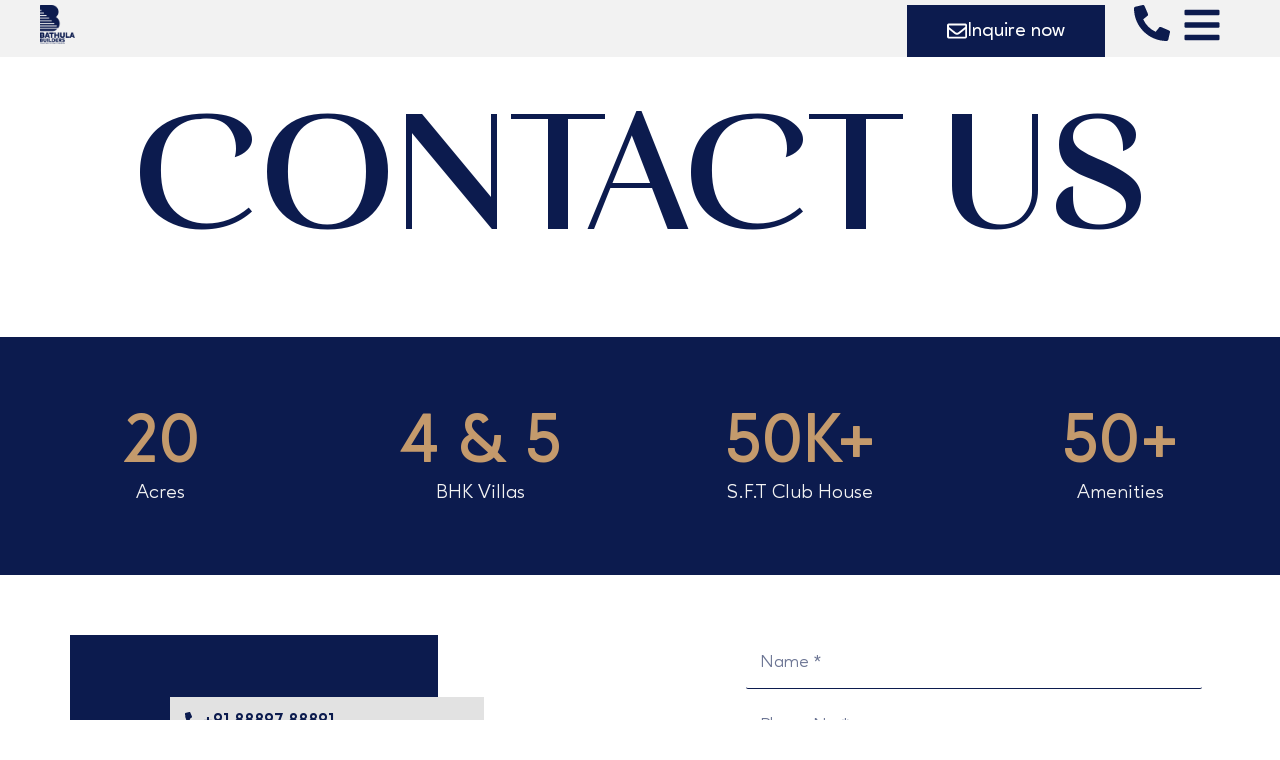

--- FILE ---
content_type: text/css
request_url: https://bathulabuilders.com/wp-content/uploads/elementor/css/post-5.css?ver=1765224070
body_size: 167
content:
.elementor-kit-5{--e-global-color-primary:#0C1B4E;--e-global-color-secondary:#F2F2F2;--e-global-color-text:#434343;--e-global-color-accent:#C49A6C;--e-global-color-f3c4d43:#000000;--e-global-color-db3ff56:#FFFFFF;--e-global-color-6b2ed24:#F2F2F2;--e-global-color-de46587:#FBFBFB;--e-global-color-6044ef2:#F6F0E9;--e-global-typography-primary-font-family:"Calma";--e-global-typography-primary-font-weight:600;--e-global-typography-secondary-font-family:"Ageo";--e-global-typography-secondary-font-weight:400;--e-global-typography-text-font-family:"Ageo";--e-global-typography-text-font-weight:400;--e-global-typography-accent-font-family:"Ageo";--e-global-typography-accent-font-weight:500;}.elementor-kit-5 e-page-transition{background-color:#FFBC7D;}.elementor-kit-5 h1{text-transform:uppercase;}.elementor-kit-5 h2{text-transform:uppercase;}.elementor-kit-5 h3{text-transform:uppercase;}.elementor-kit-5 h4{text-transform:uppercase;}.elementor-kit-5 h5{text-transform:uppercase;}.elementor-kit-5 h6{text-transform:uppercase;}.elementor-section.elementor-section-boxed > .elementor-container{max-width:1140px;}.e-con{--container-max-width:1140px;}.elementor-widget:not(:last-child){margin-block-end:20px;}.elementor-element{--widgets-spacing:20px 20px;--widgets-spacing-row:20px;--widgets-spacing-column:20px;}{}h1.entry-title{display:var(--page-title-display);}@media(max-width:1024px){.elementor-section.elementor-section-boxed > .elementor-container{max-width:1024px;}.e-con{--container-max-width:1024px;}}@media(max-width:767px){.elementor-section.elementor-section-boxed > .elementor-container{max-width:767px;}.e-con{--container-max-width:767px;}}/* Start Custom Fonts CSS */@font-face {
	font-family: 'Calma';
	font-style: normal;
	font-weight: normal;
	font-display: auto;
	src: url('https://bathulabuilders.com/wp-content/uploads/2022/06/calma-bold.ttf') format('truetype');
}
/* End Custom Fonts CSS */
/* Start Custom Fonts CSS */@font-face {
	font-family: 'Ageo';
	font-style: normal;
	font-weight: bold;
	font-display: auto;
	src: url('https://bathulabuilders.com/wp-content/uploads/2022/06/Ageo-Bold.ttf') format('truetype');
}
@font-face {
	font-family: 'Ageo';
	font-style: normal;
	font-weight: 500;
	font-display: auto;
	src: url('https://bathulabuilders.com/wp-content/uploads/2022/06/Ageo-Medium.ttf') format('truetype');
}
@font-face {
	font-family: 'Ageo';
	font-style: normal;
	font-weight: 400;
	font-display: auto;
	src: url('https://bathulabuilders.com/wp-content/uploads/2022/06/Ageo-Regular.ttf') format('truetype');
}
@font-face {
	font-family: 'Ageo';
	font-style: normal;
	font-weight: 600;
	font-display: auto;
	src: url('https://bathulabuilders.com/wp-content/uploads/2022/06/Ageo-SemiBold.ttf') format('truetype');
}
/* End Custom Fonts CSS */

--- FILE ---
content_type: text/css
request_url: https://bathulabuilders.com/wp-content/uploads/elementor/css/post-1569.css?ver=1765239002
body_size: 1747
content:
.elementor-1569 .elementor-element.elementor-element-e488db3{--display:flex;--flex-direction:column;--container-widget-width:calc( ( 1 - var( --container-widget-flex-grow ) ) * 100% );--container-widget-height:initial;--container-widget-flex-grow:0;--container-widget-align-self:initial;--flex-wrap-mobile:wrap;--justify-content:center;--align-items:center;--padding-top:40px;--padding-bottom:60px;--padding-left:0px;--padding-right:0px;}.elementor-widget-heading .elementor-heading-title{font-family:var( --e-global-typography-primary-font-family ), Sans-serif;font-weight:var( --e-global-typography-primary-font-weight );color:var( --e-global-color-primary );}.elementor-1569 .elementor-element.elementor-element-73ba0fa .elementor-heading-title{font-family:"Calma", Sans-serif;font-size:12rem;font-weight:600;line-height:1em;}.elementor-1569 .elementor-element.elementor-element-d115861{--display:flex;--flex-direction:row;--container-widget-width:initial;--container-widget-height:100%;--container-widget-flex-grow:1;--container-widget-align-self:stretch;--flex-wrap-mobile:wrap;--padding-top:60px;--padding-bottom:60px;--padding-left:0px;--padding-right:0px;}.elementor-1569 .elementor-element.elementor-element-d115861:not(.elementor-motion-effects-element-type-background), .elementor-1569 .elementor-element.elementor-element-d115861 > .elementor-motion-effects-container > .elementor-motion-effects-layer{background-color:var( --e-global-color-primary );}.elementor-1569 .elementor-element.elementor-element-f986b82{--display:flex;--justify-content:center;}.elementor-widget-counter .elementor-counter-number-wrapper{color:var( --e-global-color-primary );font-family:var( --e-global-typography-primary-font-family ), Sans-serif;font-weight:var( --e-global-typography-primary-font-weight );}.elementor-widget-counter .elementor-counter-title{color:var( --e-global-color-secondary );font-family:var( --e-global-typography-secondary-font-family ), Sans-serif;font-weight:var( --e-global-typography-secondary-font-weight );}.elementor-1569 .elementor-element.elementor-element-e0af732 .elementor-counter-number-wrapper{color:var( --e-global-color-accent );font-family:"Ageo", Sans-serif;font-size:70px;font-weight:600;line-height:74px;}.elementor-1569 .elementor-element.elementor-element-e0af732 .elementor-counter-title{font-family:"Ageo", Sans-serif;font-size:20px;font-weight:400;line-height:24px;}.elementor-1569 .elementor-element.elementor-element-ca4887e{--display:flex;}.elementor-1569 .elementor-element.elementor-element-60630d7 .elementor-counter-number-wrapper{color:var( --e-global-color-accent );font-family:"Ageo", Sans-serif;font-size:70px;font-weight:600;line-height:74px;}.elementor-1569 .elementor-element.elementor-element-60630d7 .elementor-counter-title{font-family:"Ageo", Sans-serif;font-size:20px;font-weight:400;line-height:24px;}.elementor-1569 .elementor-element.elementor-element-d85d72c{--display:flex;}.elementor-1569 .elementor-element.elementor-element-a16f78f .elementor-counter-number-wrapper{color:var( --e-global-color-accent );font-family:"Ageo", Sans-serif;font-size:70px;font-weight:600;line-height:74px;}.elementor-1569 .elementor-element.elementor-element-a16f78f .elementor-counter-title{font-family:"Ageo", Sans-serif;font-size:20px;font-weight:400;line-height:24px;}.elementor-1569 .elementor-element.elementor-element-704427e{--display:flex;}.elementor-1569 .elementor-element.elementor-element-bf45060 .elementor-counter-number-wrapper{color:var( --e-global-color-accent );font-family:"Ageo", Sans-serif;font-size:70px;font-weight:600;line-height:74px;}.elementor-1569 .elementor-element.elementor-element-bf45060 .elementor-counter-title{font-family:"Ageo", Sans-serif;font-size:20px;font-weight:400;line-height:24px;}.elementor-1569 .elementor-element.elementor-element-5d41fe8{transition:background 0.3s, border 0.3s, border-radius 0.3s, box-shadow 0.3s;padding:60px 20px 60px 20px;z-index:6;}.elementor-1569 .elementor-element.elementor-element-5d41fe8 > .elementor-background-overlay{transition:background 0.3s, border-radius 0.3s, opacity 0.3s;}.elementor-1569 .elementor-element.elementor-element-d9ec565:not(.elementor-motion-effects-element-type-background) > .elementor-widget-wrap, .elementor-1569 .elementor-element.elementor-element-d9ec565 > .elementor-widget-wrap > .elementor-motion-effects-container > .elementor-motion-effects-layer{background-color:var( --e-global-color-primary );}.elementor-bc-flex-widget .elementor-1569 .elementor-element.elementor-element-d9ec565.elementor-column .elementor-widget-wrap{align-items:center;}.elementor-1569 .elementor-element.elementor-element-d9ec565.elementor-column.elementor-element[data-element_type="column"] > .elementor-widget-wrap.elementor-element-populated{align-content:center;align-items:center;}.elementor-1569 .elementor-element.elementor-element-d9ec565 > .elementor-element-populated{transition:background 0.3s, border 0.3s, border-radius 0.3s, box-shadow 0.3s;padding:60px 20px 20px 0px;}.elementor-1569 .elementor-element.elementor-element-d9ec565 > .elementor-element-populated > .elementor-background-overlay{transition:background 0.3s, border-radius 0.3s, opacity 0.3s;}.elementor-bc-flex-widget .elementor-1569 .elementor-element.elementor-element-4ef1bab.elementor-column .elementor-widget-wrap{align-items:center;}.elementor-1569 .elementor-element.elementor-element-4ef1bab.elementor-column.elementor-element[data-element_type="column"] > .elementor-widget-wrap.elementor-element-populated{align-content:center;align-items:center;}.elementor-bc-flex-widget .elementor-1569 .elementor-element.elementor-element-7d7b260.elementor-column .elementor-widget-wrap{align-items:center;}.elementor-1569 .elementor-element.elementor-element-7d7b260.elementor-column.elementor-element[data-element_type="column"] > .elementor-widget-wrap.elementor-element-populated{align-content:center;align-items:center;}.elementor-1569 .elementor-element.elementor-element-99de445 > .elementor-container > .elementor-column > .elementor-widget-wrap{align-content:center;align-items:center;}.elementor-1569 .elementor-element.elementor-element-99de445{margin-top:0px;margin-bottom:0px;padding:0px 0px 50px 0px;}.elementor-bc-flex-widget .elementor-1569 .elementor-element.elementor-element-4cd9a3e.elementor-column .elementor-widget-wrap{align-items:center;}.elementor-1569 .elementor-element.elementor-element-4cd9a3e.elementor-column.elementor-element[data-element_type="column"] > .elementor-widget-wrap.elementor-element-populated{align-content:center;align-items:center;}.elementor-1569 .elementor-element.elementor-element-4cd9a3e > .elementor-element-populated{margin:0px 0px 0px 100px;--e-column-margin-right:0px;--e-column-margin-left:100px;}.elementor-widget-button .elementor-button{background-color:var( --e-global-color-accent );font-family:var( --e-global-typography-accent-font-family ), Sans-serif;font-weight:var( --e-global-typography-accent-font-weight );}.elementor-1569 .elementor-element.elementor-element-a208c8e .elementor-button{background-color:#E2E2E2;font-family:"Ageo", Sans-serif;font-size:18px;font-weight:bold;fill:var( --e-global-color-primary );color:var( --e-global-color-primary );border-radius:0px 0px 0px 0px;padding:15px 150px 15px 15px;}.elementor-1569 .elementor-element.elementor-element-a208c8e .elementor-button-content-wrapper{flex-direction:row;}.elementor-1569 .elementor-element.elementor-element-a208c8e .elementor-button .elementor-button-content-wrapper{gap:10px;}.elementor-1569 .elementor-element.elementor-element-da92106 .elementor-button{background-color:#E2E2E2;font-family:"Ageo", Sans-serif;font-size:18px;font-weight:bold;text-transform:lowercase;fill:var( --e-global-color-primary );color:var( --e-global-color-primary );border-radius:0px 0px 0px 0px;padding:15px 60px 15px 15px;}.elementor-1569 .elementor-element.elementor-element-da92106 .elementor-button-content-wrapper{flex-direction:row;}.elementor-1569 .elementor-element.elementor-element-da92106 .elementor-button .elementor-button-content-wrapper{gap:10px;}.elementor-1569 .elementor-element.elementor-element-5ff8d04 .elementor-button{background-color:#E2E2E2;font-family:"Ageo", Sans-serif;font-size:18px;font-weight:bold;text-transform:capitalize;line-height:22px;fill:var( --e-global-color-primary );color:var( --e-global-color-primary );border-radius:0px 0px 0px 0px;padding:15px 86px 15px 15px;}.elementor-1569 .elementor-element.elementor-element-5ff8d04 .elementor-button-content-wrapper{flex-direction:row;}.elementor-1569 .elementor-element.elementor-element-5ff8d04 .elementor-button .elementor-button-content-wrapper{gap:10px;}.elementor-widget-image .widget-image-caption{color:var( --e-global-color-text );font-family:var( --e-global-typography-text-font-family ), Sans-serif;font-weight:var( --e-global-typography-text-font-weight );}.elementor-1569 .elementor-element.elementor-element-10b5c12{text-align:right;}.elementor-1569 .elementor-element.elementor-element-10b5c12 img{opacity:0.5;}.elementor-bc-flex-widget .elementor-1569 .elementor-element.elementor-element-d5ce871.elementor-column .elementor-widget-wrap{align-items:center;}.elementor-1569 .elementor-element.elementor-element-d5ce871.elementor-column.elementor-element[data-element_type="column"] > .elementor-widget-wrap.elementor-element-populated{align-content:center;align-items:center;}.elementor-widget-form .elementor-field-group > label, .elementor-widget-form .elementor-field-subgroup label{color:var( --e-global-color-text );}.elementor-widget-form .elementor-field-group > label{font-family:var( --e-global-typography-text-font-family ), Sans-serif;font-weight:var( --e-global-typography-text-font-weight );}.elementor-widget-form .elementor-field-type-html{color:var( --e-global-color-text );font-family:var( --e-global-typography-text-font-family ), Sans-serif;font-weight:var( --e-global-typography-text-font-weight );}.elementor-widget-form .elementor-field-group .elementor-field{color:var( --e-global-color-text );}.elementor-widget-form .elementor-field-group .elementor-field, .elementor-widget-form .elementor-field-subgroup label{font-family:var( --e-global-typography-text-font-family ), Sans-serif;font-weight:var( --e-global-typography-text-font-weight );}.elementor-widget-form .elementor-button{font-family:var( --e-global-typography-accent-font-family ), Sans-serif;font-weight:var( --e-global-typography-accent-font-weight );}.elementor-widget-form .e-form__buttons__wrapper__button-next{background-color:var( --e-global-color-accent );}.elementor-widget-form .elementor-button[type="submit"]{background-color:var( --e-global-color-accent );}.elementor-widget-form .e-form__buttons__wrapper__button-previous{background-color:var( --e-global-color-accent );}.elementor-widget-form .elementor-message{font-family:var( --e-global-typography-text-font-family ), Sans-serif;font-weight:var( --e-global-typography-text-font-weight );}.elementor-widget-form .e-form__indicators__indicator, .elementor-widget-form .e-form__indicators__indicator__label{font-family:var( --e-global-typography-accent-font-family ), Sans-serif;font-weight:var( --e-global-typography-accent-font-weight );}.elementor-widget-form{--e-form-steps-indicator-inactive-primary-color:var( --e-global-color-text );--e-form-steps-indicator-active-primary-color:var( --e-global-color-accent );--e-form-steps-indicator-completed-primary-color:var( --e-global-color-accent );--e-form-steps-indicator-progress-color:var( --e-global-color-accent );--e-form-steps-indicator-progress-background-color:var( --e-global-color-text );--e-form-steps-indicator-progress-meter-color:var( --e-global-color-text );}.elementor-widget-form .e-form__indicators__indicator__progress__meter{font-family:var( --e-global-typography-accent-font-family ), Sans-serif;font-weight:var( --e-global-typography-accent-font-weight );}.elementor-1569 .elementor-element.elementor-element-3af5913 .elementor-field-group{padding-right:calc( 10px/2 );padding-left:calc( 10px/2 );margin-bottom:10px;}.elementor-1569 .elementor-element.elementor-element-3af5913 .elementor-form-fields-wrapper{margin-left:calc( -10px/2 );margin-right:calc( -10px/2 );margin-bottom:-10px;}.elementor-1569 .elementor-element.elementor-element-3af5913 .elementor-field-group.recaptcha_v3-bottomleft, .elementor-1569 .elementor-element.elementor-element-3af5913 .elementor-field-group.recaptcha_v3-bottomright{margin-bottom:0;}body.rtl .elementor-1569 .elementor-element.elementor-element-3af5913 .elementor-labels-inline .elementor-field-group > label{padding-left:0px;}body:not(.rtl) .elementor-1569 .elementor-element.elementor-element-3af5913 .elementor-labels-inline .elementor-field-group > label{padding-right:0px;}body .elementor-1569 .elementor-element.elementor-element-3af5913 .elementor-labels-above .elementor-field-group > label{padding-bottom:0px;}.elementor-1569 .elementor-element.elementor-element-3af5913 .elementor-field-group > label{font-family:"Ageo", Sans-serif;font-size:18px;font-weight:400;line-height:50px;}.elementor-1569 .elementor-element.elementor-element-3af5913 .elementor-field-type-html{padding-bottom:0px;color:var( --e-global-color-primary );}.elementor-1569 .elementor-element.elementor-element-3af5913 .elementor-field-group .elementor-field{color:var( --e-global-color-primary );}.elementor-1569 .elementor-element.elementor-element-3af5913 .elementor-field-group .elementor-field, .elementor-1569 .elementor-element.elementor-element-3af5913 .elementor-field-subgroup label{font-family:"Ageo", Sans-serif;font-size:18px;font-weight:400;}.elementor-1569 .elementor-element.elementor-element-3af5913 .elementor-field-group .elementor-field:not(.elementor-select-wrapper){border-color:var( --e-global-color-primary );border-width:0px 0px 1px 0px;}.elementor-1569 .elementor-element.elementor-element-3af5913 .elementor-field-group .elementor-select-wrapper select{border-color:var( --e-global-color-primary );border-width:0px 0px 1px 0px;}.elementor-1569 .elementor-element.elementor-element-3af5913 .elementor-field-group .elementor-select-wrapper::before{color:var( --e-global-color-primary );}.elementor-1569 .elementor-element.elementor-element-3af5913 .elementor-button{font-family:"Ageo", Sans-serif;font-size:20px;font-weight:500;padding:14px 50px 14px 50px;}.elementor-1569 .elementor-element.elementor-element-3af5913 .e-form__buttons__wrapper__button-next{background-color:var( --e-global-color-primary );color:#ffffff;}.elementor-1569 .elementor-element.elementor-element-3af5913 .elementor-button[type="submit"]{background-color:var( --e-global-color-primary );color:#ffffff;}.elementor-1569 .elementor-element.elementor-element-3af5913 .elementor-button[type="submit"] svg *{fill:#ffffff;}.elementor-1569 .elementor-element.elementor-element-3af5913 .e-form__buttons__wrapper__button-previous{color:#ffffff;}.elementor-1569 .elementor-element.elementor-element-3af5913 .e-form__buttons__wrapper__button-next:hover{background-color:var( --e-global-color-accent );color:#ffffff;}.elementor-1569 .elementor-element.elementor-element-3af5913 .elementor-button[type="submit"]:hover{background-color:var( --e-global-color-accent );color:#ffffff;}.elementor-1569 .elementor-element.elementor-element-3af5913 .elementor-button[type="submit"]:hover svg *{fill:#ffffff;}.elementor-1569 .elementor-element.elementor-element-3af5913 .e-form__buttons__wrapper__button-previous:hover{color:#ffffff;}.elementor-1569 .elementor-element.elementor-element-3af5913{--e-form-steps-indicators-spacing:0px;--e-form-steps-indicator-padding:0px;--e-form-steps-indicator-inactive-secondary-color:#ffffff;--e-form-steps-indicator-active-secondary-color:#ffffff;--e-form-steps-indicator-completed-secondary-color:#ffffff;--e-form-steps-divider-width:0px;--e-form-steps-divider-gap:0px;}@media(max-width:1024px){.elementor-1569 .elementor-element.elementor-element-73ba0fa .elementor-heading-title{font-size:8rem;}.elementor-1569 .elementor-element.elementor-element-e0af732 .elementor-counter-number-wrapper{font-size:60px;}.elementor-1569 .elementor-element.elementor-element-60630d7 .elementor-counter-number-wrapper{font-size:60px;}.elementor-1569 .elementor-element.elementor-element-a16f78f .elementor-counter-number-wrapper{font-size:60px;}.elementor-1569 .elementor-element.elementor-element-bf45060 .elementor-counter-number-wrapper{font-size:60px;}.elementor-1569 .elementor-element.elementor-element-4cd9a3e > .elementor-element-populated{margin:0px 0px 0px 80px;--e-column-margin-right:0px;--e-column-margin-left:80px;}.elementor-1569 .elementor-element.elementor-element-a208c8e .elementor-button{padding:15px 135px 15px 15px;}.elementor-1569 .elementor-element.elementor-element-da92106 .elementor-button{padding:15px 55px 15px 15px;}.elementor-1569 .elementor-element.elementor-element-5ff8d04 .elementor-button{padding:15px 82px 15px 15px;}}@media(max-width:767px){.elementor-1569 .elementor-element.elementor-element-73ba0fa .elementor-heading-title{font-size:4rem;}.elementor-1569 .elementor-element.elementor-element-d115861{--width:100%;--flex-direction:row;--container-widget-width:calc( ( 1 - var( --container-widget-flex-grow ) ) * 100% );--container-widget-height:100%;--container-widget-flex-grow:1;--container-widget-align-self:stretch;--flex-wrap-mobile:wrap;--justify-content:flex-start;--align-items:flex-start;--flex-wrap:wrap;}.elementor-1569 .elementor-element.elementor-element-f986b82{--width:100%;}.elementor-1569 .elementor-element.elementor-element-ca4887e{--width:100%;}.elementor-1569 .elementor-element.elementor-element-d85d72c{--width:100%;}.elementor-1569 .elementor-element.elementor-element-704427e{--width:100%;}.elementor-1569 .elementor-element.elementor-element-d9ec565 > .elementor-element-populated{padding:0px 0px 0px 0px;}.elementor-1569 .elementor-element.elementor-element-302a956{padding:0px 0px 20px 0px;}.elementor-1569 .elementor-element.elementor-element-4cd9a3e.elementor-column > .elementor-widget-wrap{justify-content:center;}.elementor-1569 .elementor-element.elementor-element-4cd9a3e > .elementor-element-populated{margin:0px 0px 0px 0px;--e-column-margin-right:0px;--e-column-margin-left:0px;}.elementor-1569 .elementor-element.elementor-element-a208c8e .elementor-button{padding:15px 15px 15px 15px;}.elementor-1569 .elementor-element.elementor-element-da92106 .elementor-button{padding:15px 15px 15px 15px;}.elementor-1569 .elementor-element.elementor-element-5ff8d04 > .elementor-widget-container{padding:0px 12px 0px 12px;}.elementor-1569 .elementor-element.elementor-element-5ff8d04 .elementor-button{font-size:18px;line-height:22px;padding:15px 15px 15px 15px;}.elementor-1569 .elementor-element.elementor-element-d5ce871 > .elementor-element-populated{padding:0px 0px 30px 0px;}.elementor-1569 .elementor-element.elementor-element-3af5913 > .elementor-widget-container{padding:0px 0px 0px 0px;}}@media(min-width:768px){.elementor-1569 .elementor-element.elementor-element-f986b82{--width:25%;}.elementor-1569 .elementor-element.elementor-element-ca4887e{--width:25%;}.elementor-1569 .elementor-element.elementor-element-d85d72c{--width:25%;}.elementor-1569 .elementor-element.elementor-element-704427e{--width:25%;}.elementor-1569 .elementor-element.elementor-element-d9ec565{width:32.282%;}.elementor-1569 .elementor-element.elementor-element-49ebc80{width:27.05%;}.elementor-1569 .elementor-element.elementor-element-d5ce871{width:40%;}}@media(max-width:1024px) and (min-width:768px){.elementor-1569 .elementor-element.elementor-element-d9ec565{width:48%;}.elementor-1569 .elementor-element.elementor-element-49ebc80{width:10%;}.elementor-1569 .elementor-element.elementor-element-d5ce871{width:42%;}}/* Start Custom Fonts CSS */@font-face {
	font-family: 'Calma';
	font-style: normal;
	font-weight: normal;
	font-display: auto;
	src: url('https://bathulabuilders.com/wp-content/uploads/2022/06/calma-bold.ttf') format('truetype');
}
/* End Custom Fonts CSS */
/* Start Custom Fonts CSS */@font-face {
	font-family: 'Ageo';
	font-style: normal;
	font-weight: bold;
	font-display: auto;
	src: url('https://bathulabuilders.com/wp-content/uploads/2022/06/Ageo-Bold.ttf') format('truetype');
}
@font-face {
	font-family: 'Ageo';
	font-style: normal;
	font-weight: 500;
	font-display: auto;
	src: url('https://bathulabuilders.com/wp-content/uploads/2022/06/Ageo-Medium.ttf') format('truetype');
}
@font-face {
	font-family: 'Ageo';
	font-style: normal;
	font-weight: 400;
	font-display: auto;
	src: url('https://bathulabuilders.com/wp-content/uploads/2022/06/Ageo-Regular.ttf') format('truetype');
}
@font-face {
	font-family: 'Ageo';
	font-style: normal;
	font-weight: 600;
	font-display: auto;
	src: url('https://bathulabuilders.com/wp-content/uploads/2022/06/Ageo-SemiBold.ttf') format('truetype');
}
/* End Custom Fonts CSS */

--- FILE ---
content_type: text/css
request_url: https://bathulabuilders.com/wp-content/uploads/elementor/css/post-923.css?ver=1765224070
body_size: 816
content:
.elementor-923 .elementor-element.elementor-element-8f0b028 > .elementor-container > .elementor-column > .elementor-widget-wrap{align-content:center;align-items:center;}.elementor-923 .elementor-element.elementor-element-8f0b028:not(.elementor-motion-effects-element-type-background), .elementor-923 .elementor-element.elementor-element-8f0b028 > .elementor-motion-effects-container > .elementor-motion-effects-layer{background-color:var( --e-global-color-secondary );}.elementor-923 .elementor-element.elementor-element-8f0b028 > .elementor-background-overlay{opacity:0.3;transition:background 0.3s, border-radius 0.3s, opacity 0.3s;}.elementor-923 .elementor-element.elementor-element-8f0b028{transition:background 0.3s, border 0.3s, border-radius 0.3s, box-shadow 0.3s;margin-top:0px;margin-bottom:0px;padding:5px 0px 0px 0px;z-index:1;}.elementor-bc-flex-widget .elementor-923 .elementor-element.elementor-element-38a3339.elementor-column .elementor-widget-wrap{align-items:center;}.elementor-923 .elementor-element.elementor-element-38a3339.elementor-column.elementor-element[data-element_type="column"] > .elementor-widget-wrap.elementor-element-populated{align-content:center;align-items:center;}.elementor-923 .elementor-element.elementor-element-38a3339 > .elementor-widget-wrap > .elementor-widget:not(.elementor-widget__width-auto):not(.elementor-widget__width-initial):not(:last-child):not(.elementor-absolute){margin-bottom:0px;}.elementor-923 .elementor-element.elementor-element-38a3339 > .elementor-element-populated{padding:0px 0px 0px 0px;}.elementor-923 .elementor-element.elementor-element-98a5fe5{--display:flex;--flex-direction:row;--container-widget-width:calc( ( 1 - var( --container-widget-flex-grow ) ) * 100% );--container-widget-height:100%;--container-widget-flex-grow:1;--container-widget-align-self:stretch;--flex-wrap-mobile:wrap;--justify-content:center;--align-items:center;--gap:0px 0px;--row-gap:0px;--column-gap:0px;--margin-top:0px;--margin-bottom:0px;--margin-left:0px;--margin-right:0px;--padding-top:0px;--padding-bottom:0px;--padding-left:40px;--padding-right:40px;}.elementor-923 .elementor-element.elementor-element-9b62486{--display:flex;--gap:0px 0px;--row-gap:0px;--column-gap:0px;--padding-top:0px;--padding-bottom:0px;--padding-left:0px;--padding-right:0px;}.elementor-widget-image .widget-image-caption{color:var( --e-global-color-text );font-family:var( --e-global-typography-text-font-family ), Sans-serif;font-weight:var( --e-global-typography-text-font-weight );}.elementor-923 .elementor-element.elementor-element-3bc5bd6{text-align:left;}.elementor-923 .elementor-element.elementor-element-3bc5bd6 img{width:100%;}.elementor-923 .elementor-element.elementor-element-673d2b7{--display:flex;--gap:0px 0px;--row-gap:0px;--column-gap:0px;--padding-top:0px;--padding-bottom:0px;--padding-left:0px;--padding-right:0px;}.elementor-923 .elementor-element.elementor-element-3541a87{--display:flex;--gap:0px 0px;--row-gap:0px;--column-gap:0px;--padding-top:0px;--padding-bottom:0px;--padding-left:0px;--padding-right:0px;}.elementor-widget-button .elementor-button{background-color:var( --e-global-color-accent );font-family:var( --e-global-typography-accent-font-family ), Sans-serif;font-weight:var( --e-global-typography-accent-font-weight );}.elementor-923 .elementor-element.elementor-element-3f50072 .elementor-button{background-color:var( --e-global-color-primary );font-family:"Ageo", Sans-serif;font-size:20px;font-weight:500;fill:var( --e-global-color-db3ff56 );color:var( --e-global-color-db3ff56 );border-radius:0px 0px 0px 0px;padding:16px 40px 16px 40px;}.elementor-923 .elementor-element.elementor-element-3f50072 .elementor-button:hover, .elementor-923 .elementor-element.elementor-element-3f50072 .elementor-button:focus{background-color:var( --e-global-color-accent );color:var( --e-global-color-db3ff56 );}.elementor-923 .elementor-element.elementor-element-3f50072 .elementor-button-content-wrapper{flex-direction:row;}.elementor-923 .elementor-element.elementor-element-3f50072 .elementor-button .elementor-button-content-wrapper{gap:10px;}.elementor-923 .elementor-element.elementor-element-3f50072 .elementor-button:hover svg, .elementor-923 .elementor-element.elementor-element-3f50072 .elementor-button:focus svg{fill:var( --e-global-color-db3ff56 );}.elementor-923 .elementor-element.elementor-element-0b7bc80{--display:flex;--gap:0px 0px;--row-gap:0px;--column-gap:0px;--padding-top:0px;--padding-bottom:0px;--padding-left:0px;--padding-right:0px;}.elementor-923 .elementor-element.elementor-element-0b7bc80.e-con{--flex-grow:0;--flex-shrink:0;}.elementor-widget-icon.elementor-view-stacked .elementor-icon{background-color:var( --e-global-color-primary );}.elementor-widget-icon.elementor-view-framed .elementor-icon, .elementor-widget-icon.elementor-view-default .elementor-icon{color:var( --e-global-color-primary );border-color:var( --e-global-color-primary );}.elementor-widget-icon.elementor-view-framed .elementor-icon, .elementor-widget-icon.elementor-view-default .elementor-icon svg{fill:var( --e-global-color-primary );}.elementor-923 .elementor-element.elementor-element-f400f38 .elementor-icon-wrapper{text-align:center;}.elementor-923 .elementor-element.elementor-element-f400f38.elementor-view-stacked .elementor-icon:hover{background-color:var( --e-global-color-accent );}.elementor-923 .elementor-element.elementor-element-f400f38.elementor-view-framed .elementor-icon:hover, .elementor-923 .elementor-element.elementor-element-f400f38.elementor-view-default .elementor-icon:hover{color:var( --e-global-color-accent );border-color:var( --e-global-color-accent );}.elementor-923 .elementor-element.elementor-element-f400f38.elementor-view-framed .elementor-icon:hover, .elementor-923 .elementor-element.elementor-element-f400f38.elementor-view-default .elementor-icon:hover svg{fill:var( --e-global-color-accent );}.elementor-923 .elementor-element.elementor-element-f400f38 .elementor-icon{font-size:36px;}.elementor-923 .elementor-element.elementor-element-f400f38 .elementor-icon svg{height:36px;}.elementor-923 .elementor-element.elementor-element-f31e1e1{--display:flex;--flex-direction:row;--container-widget-width:calc( ( 1 - var( --container-widget-flex-grow ) ) * 100% );--container-widget-height:100%;--container-widget-flex-grow:1;--container-widget-align-self:stretch;--flex-wrap-mobile:wrap;--justify-content:center;--align-items:center;--gap:0px 0px;--row-gap:0px;--column-gap:0px;--padding-top:0px;--padding-bottom:0px;--padding-left:0px;--padding-right:0px;}.elementor-923 .elementor-element.elementor-element-c054db8 .elementor-icon-wrapper{text-align:center;}.elementor-923 .elementor-element.elementor-element-c054db8.elementor-view-stacked .elementor-icon:hover{background-color:var( --e-global-color-accent );}.elementor-923 .elementor-element.elementor-element-c054db8.elementor-view-framed .elementor-icon:hover, .elementor-923 .elementor-element.elementor-element-c054db8.elementor-view-default .elementor-icon:hover{color:var( --e-global-color-accent );border-color:var( --e-global-color-accent );}.elementor-923 .elementor-element.elementor-element-c054db8.elementor-view-framed .elementor-icon:hover, .elementor-923 .elementor-element.elementor-element-c054db8.elementor-view-default .elementor-icon:hover svg{fill:var( --e-global-color-accent );}.elementor-923 .elementor-element.elementor-element-c054db8 .elementor-icon{font-size:40px;}.elementor-923 .elementor-element.elementor-element-c054db8 .elementor-icon svg{height:40px;}.elementor-theme-builder-content-area{height:400px;}.elementor-location-header:before, .elementor-location-footer:before{content:"";display:table;clear:both;}@media(max-width:767px){.elementor-923 .elementor-element.elementor-element-8f0b028{padding:10px 0px 10px 0px;}.elementor-923 .elementor-element.elementor-element-98a5fe5{--justify-content:space-between;--padding-top:0px;--padding-bottom:0px;--padding-left:10px;--padding-right:10px;}.elementor-923 .elementor-element.elementor-element-9b62486{--width:80%;--align-items:flex-start;--container-widget-width:calc( ( 1 - var( --container-widget-flex-grow ) ) * 100% );--padding-top:5px;--padding-bottom:5px;--padding-left:0px;--padding-right:0px;}.elementor-923 .elementor-element.elementor-element-3bc5bd6{text-align:center;}.elementor-923 .elementor-element.elementor-element-3541a87{--padding-top:0px;--padding-bottom:5px;--padding-left:0px;--padding-right:0px;}.elementor-923 .elementor-element.elementor-element-0b7bc80{--width:20%;}.elementor-923 .elementor-element.elementor-element-f31e1e1{--width:20%;}}@media(min-width:768px){.elementor-923 .elementor-element.elementor-element-9b62486{--width:3%;}.elementor-923 .elementor-element.elementor-element-673d2b7{--width:70%;}.elementor-923 .elementor-element.elementor-element-3541a87{--width:20%;}.elementor-923 .elementor-element.elementor-element-0b7bc80{--width:5%;}.elementor-923 .elementor-element.elementor-element-f31e1e1{--width:5%;}}@media(max-width:1024px) and (min-width:768px){.elementor-923 .elementor-element.elementor-element-9b62486{--width:20%;}.elementor-923 .elementor-element.elementor-element-673d2b7{--width:20%;}.elementor-923 .elementor-element.elementor-element-3541a87{--width:35%;}.elementor-923 .elementor-element.elementor-element-0b7bc80{--width:13%;}.elementor-923 .elementor-element.elementor-element-f31e1e1{--width:13%;}}

--- FILE ---
content_type: text/css
request_url: https://bathulabuilders.com/wp-content/uploads/elementor/css/post-209.css?ver=1765224070
body_size: 1848
content:
.elementor-209 .elementor-element.elementor-element-b8c5370:not(.elementor-motion-effects-element-type-background), .elementor-209 .elementor-element.elementor-element-b8c5370 > .elementor-motion-effects-container > .elementor-motion-effects-layer{background-color:#0C1B4E;}.elementor-209 .elementor-element.elementor-element-b8c5370{transition:background 0.3s, border 0.3s, border-radius 0.3s, box-shadow 0.3s;padding:0px 20px 10px 20px;z-index:6;}.elementor-209 .elementor-element.elementor-element-b8c5370 > .elementor-background-overlay{transition:background 0.3s, border-radius 0.3s, opacity 0.3s;}.elementor-209 .elementor-element.elementor-element-4226853{padding:0px 0px 30px 0px;}.elementor-widget-image .widget-image-caption{color:var( --e-global-color-text );font-family:var( --e-global-typography-text-font-family ), Sans-serif;font-weight:var( --e-global-typography-text-font-weight );}.elementor-209 .elementor-element.elementor-element-9b0bcc9{text-align:left;}.elementor-209 .elementor-element.elementor-element-9b0bcc9 img{width:61%;}.elementor-209 .elementor-element.elementor-element-625fa82:not(.elementor-motion-effects-element-type-background) > .elementor-widget-wrap, .elementor-209 .elementor-element.elementor-element-625fa82 > .elementor-widget-wrap > .elementor-motion-effects-container > .elementor-motion-effects-layer{background-image:url("https://bathulabuilders.com/wp-content/uploads/2022/06/top-1.png");background-position:center center;background-repeat:no-repeat;}.elementor-bc-flex-widget .elementor-209 .elementor-element.elementor-element-625fa82.elementor-column .elementor-widget-wrap{align-items:center;}.elementor-209 .elementor-element.elementor-element-625fa82.elementor-column.elementor-element[data-element_type="column"] > .elementor-widget-wrap.elementor-element-populated{align-content:center;align-items:center;}.elementor-209 .elementor-element.elementor-element-625fa82 > .elementor-element-populated{transition:background 0.3s, border 0.3s, border-radius 0.3s, box-shadow 0.3s;}.elementor-209 .elementor-element.elementor-element-625fa82 > .elementor-element-populated > .elementor-background-overlay{transition:background 0.3s, border-radius 0.3s, opacity 0.3s;}.elementor-209 .elementor-element.elementor-element-5e78c8f .elementor-widget-container{--e-transform-origin-x:center;--e-transform-origin-y:center;}.elementor-209 .elementor-element.elementor-element-5e78c8f{text-align:center;}.elementor-209 .elementor-element.elementor-element-ad4bdfe > .elementor-container > .elementor-column > .elementor-widget-wrap{align-content:flex-start;align-items:flex-start;}.elementor-209 .elementor-element.elementor-element-ad4bdfe{padding:0px 0px 30px 0px;}.elementor-209 .elementor-element.elementor-element-1796fb1{text-align:left;}.elementor-209 .elementor-element.elementor-element-1796fb1 img{width:70%;}.elementor-209 .elementor-element.elementor-element-dc1440b > .elementor-element-populated{padding:0px 37px 0px 0px;}.elementor-widget-heading .elementor-heading-title{font-family:var( --e-global-typography-primary-font-family ), Sans-serif;font-weight:var( --e-global-typography-primary-font-weight );color:var( --e-global-color-primary );}.elementor-209 .elementor-element.elementor-element-a353673 .elementor-heading-title{font-family:"Ageo", Sans-serif;font-size:18px;font-weight:600;line-height:22px;color:var( --e-global-color-db3ff56 );}.elementor-widget-text-editor{font-family:var( --e-global-typography-text-font-family ), Sans-serif;font-weight:var( --e-global-typography-text-font-weight );color:var( --e-global-color-text );}.elementor-widget-text-editor.elementor-drop-cap-view-stacked .elementor-drop-cap{background-color:var( --e-global-color-primary );}.elementor-widget-text-editor.elementor-drop-cap-view-framed .elementor-drop-cap, .elementor-widget-text-editor.elementor-drop-cap-view-default .elementor-drop-cap{color:var( --e-global-color-primary );border-color:var( --e-global-color-primary );}.elementor-209 .elementor-element.elementor-element-e0681b3 > .elementor-widget-container{margin:-15px 0px 0px 0px;}.elementor-209 .elementor-element.elementor-element-e0681b3{font-family:"Ageo", Sans-serif;font-size:16px;font-weight:400;line-height:22px;color:var( --e-global-color-db3ff56 );}.elementor-209 .elementor-element.elementor-element-c09c554 > .elementor-element-populated{padding:0px 0px 0px 25px;}.elementor-209 .elementor-element.elementor-element-3ab564f .elementor-heading-title{font-family:"Ageo", Sans-serif;font-size:18px;font-weight:600;line-height:22px;color:var( --e-global-color-db3ff56 );}.elementor-209 .elementor-element.elementor-element-c086e47 > .elementor-widget-container{margin:-15px 0px 0px 0px;}.elementor-209 .elementor-element.elementor-element-c086e47{font-family:"Ageo", Sans-serif;font-size:16px;font-weight:400;line-height:22px;color:var( --e-global-color-db3ff56 );}.elementor-widget-icon-list .elementor-icon-list-item:not(:last-child):after{border-color:var( --e-global-color-text );}.elementor-widget-icon-list .elementor-icon-list-icon i{color:var( --e-global-color-primary );}.elementor-widget-icon-list .elementor-icon-list-icon svg{fill:var( --e-global-color-primary );}.elementor-widget-icon-list .elementor-icon-list-item > .elementor-icon-list-text, .elementor-widget-icon-list .elementor-icon-list-item > a{font-family:var( --e-global-typography-text-font-family ), Sans-serif;font-weight:var( --e-global-typography-text-font-weight );}.elementor-widget-icon-list .elementor-icon-list-text{color:var( --e-global-color-secondary );}.elementor-209 .elementor-element.elementor-element-08d0778 .elementor-icon-list-icon i{color:var( --e-global-color-db3ff56 );transition:color 0.3s;}.elementor-209 .elementor-element.elementor-element-08d0778 .elementor-icon-list-icon svg{fill:var( --e-global-color-db3ff56 );transition:fill 0.3s;}.elementor-209 .elementor-element.elementor-element-08d0778{--e-icon-list-icon-size:14px;--icon-vertical-offset:0px;}.elementor-209 .elementor-element.elementor-element-08d0778 .elementor-icon-list-text{transition:color 0.3s;}.elementor-209 .elementor-element.elementor-element-b759849 > .elementor-element-populated{padding:0px 0px 0px 25px;}.elementor-209 .elementor-element.elementor-element-6bfb8bc .elementor-heading-title{font-family:"Ageo", Sans-serif;font-size:18px;font-weight:600;line-height:22px;color:var( --e-global-color-db3ff56 );}.elementor-209 .elementor-element.elementor-element-70d7035 > .elementor-widget-container{margin:-15px 0px 0px 0px;}.elementor-209 .elementor-element.elementor-element-70d7035{font-family:"Ageo", Sans-serif;font-size:16px;font-weight:400;line-height:22px;color:var( --e-global-color-db3ff56 );}.elementor-209 .elementor-element.elementor-element-fa14568{padding:0px 0px 20px 0px;}.elementor-209 .elementor-element.elementor-element-0ee045c > .elementor-element-populated{padding:0px 37px 0px 0px;}.elementor-209 .elementor-element.elementor-element-5ba0a1f.elementor-column > .elementor-widget-wrap{justify-content:flex-end;}.elementor-209 .elementor-element.elementor-element-5ba0a1f > .elementor-element-populated{padding:0px 37px 0px 0px;}.elementor-209 .elementor-element.elementor-element-592499f{text-align:left;}.elementor-209 .elementor-element.elementor-element-592499f .elementor-heading-title{font-family:"Ageo", Sans-serif;font-size:18px;font-weight:600;line-height:22px;color:var( --e-global-color-db3ff56 );}.elementor-209 .elementor-element.elementor-element-b05d756{--grid-template-columns:repeat(0, auto);--icon-size:19px;--grid-column-gap:5px;--grid-row-gap:0px;}.elementor-209 .elementor-element.elementor-element-b05d756 .elementor-widget-container{text-align:left;}.elementor-209 .elementor-element.elementor-element-b05d756 > .elementor-widget-container{margin:-16px 0px 0px 0px;}.elementor-209 .elementor-element.elementor-element-b05d756 .elementor-social-icon{background-color:var( --e-global-color-primary );}.elementor-209 .elementor-element.elementor-element-b05d756 .elementor-social-icon i{color:var( --e-global-color-db3ff56 );}.elementor-209 .elementor-element.elementor-element-b05d756 .elementor-social-icon svg{fill:var( --e-global-color-db3ff56 );}.elementor-209 .elementor-element.elementor-element-b05d756 .elementor-social-icon:hover{background-color:var( --e-global-color-primary );}.elementor-209 .elementor-element.elementor-element-b05d756 .elementor-social-icon:hover i{color:var( --e-global-color-accent );}.elementor-209 .elementor-element.elementor-element-b05d756 .elementor-social-icon:hover svg{fill:var( --e-global-color-accent );}.elementor-209 .elementor-element.elementor-element-c613eab{padding:10px 0px 0px 0px;}.elementor-209 .elementor-element.elementor-element-6c231af{text-align:center;font-family:"Ageo", Sans-serif;font-size:14px;font-weight:400;line-height:14px;color:var( --e-global-color-db3ff56 );}.elementor-209 .elementor-element.elementor-element-48c58e2:not(.elementor-motion-effects-element-type-background), .elementor-209 .elementor-element.elementor-element-48c58e2 > .elementor-motion-effects-container > .elementor-motion-effects-layer{background-color:#0C1B4E;}.elementor-209 .elementor-element.elementor-element-48c58e2{border-style:solid;border-color:#C49A6C;transition:background 0.3s, border 0.3s, border-radius 0.3s, box-shadow 0.3s;padding:0px 20px 10px 20px;z-index:6;}.elementor-209 .elementor-element.elementor-element-48c58e2 > .elementor-background-overlay{transition:background 0.3s, border-radius 0.3s, opacity 0.3s;}.elementor-209 .elementor-element.elementor-element-7b2342a{padding:0px 0px 30px 0px;}.elementor-widget-icon-box.elementor-view-stacked .elementor-icon{background-color:var( --e-global-color-primary );}.elementor-widget-icon-box.elementor-view-framed .elementor-icon, .elementor-widget-icon-box.elementor-view-default .elementor-icon{fill:var( --e-global-color-primary );color:var( --e-global-color-primary );border-color:var( --e-global-color-primary );}.elementor-widget-icon-box .elementor-icon-box-title, .elementor-widget-icon-box .elementor-icon-box-title a{font-family:var( --e-global-typography-primary-font-family ), Sans-serif;font-weight:var( --e-global-typography-primary-font-weight );}.elementor-widget-icon-box .elementor-icon-box-title{color:var( --e-global-color-primary );}.elementor-widget-icon-box:has(:hover) .elementor-icon-box-title,
					 .elementor-widget-icon-box:has(:focus) .elementor-icon-box-title{color:var( --e-global-color-primary );}.elementor-widget-icon-box .elementor-icon-box-description{font-family:var( --e-global-typography-text-font-family ), Sans-serif;font-weight:var( --e-global-typography-text-font-weight );color:var( --e-global-color-text );}.elementor-209 .elementor-element.elementor-element-695973f{--icon-box-icon-margin:15px;}.elementor-209 .elementor-element.elementor-element-695973f.elementor-view-stacked .elementor-icon{background-color:var( --e-global-color-secondary );}.elementor-209 .elementor-element.elementor-element-695973f.elementor-view-framed .elementor-icon, .elementor-209 .elementor-element.elementor-element-695973f.elementor-view-default .elementor-icon{fill:var( --e-global-color-secondary );color:var( --e-global-color-secondary );border-color:var( --e-global-color-secondary );}.elementor-209 .elementor-element.elementor-element-695973f.elementor-view-stacked:has(:hover) .elementor-icon,
					 .elementor-209 .elementor-element.elementor-element-695973f.elementor-view-stacked:has(:focus) .elementor-icon{background-color:var( --e-global-color-accent );}.elementor-209 .elementor-element.elementor-element-695973f.elementor-view-framed:has(:hover) .elementor-icon,
					 .elementor-209 .elementor-element.elementor-element-695973f.elementor-view-default:has(:hover) .elementor-icon,
					 .elementor-209 .elementor-element.elementor-element-695973f.elementor-view-framed:has(:focus) .elementor-icon,
					 .elementor-209 .elementor-element.elementor-element-695973f.elementor-view-default:has(:focus) .elementor-icon{fill:var( --e-global-color-accent );color:var( --e-global-color-accent );border-color:var( --e-global-color-accent );}.elementor-209 .elementor-element.elementor-element-695973f .elementor-icon-box-title, .elementor-209 .elementor-element.elementor-element-695973f .elementor-icon-box-title a{font-family:"Ageo", Sans-serif;font-weight:600;}.elementor-209 .elementor-element.elementor-element-695973f .elementor-icon-box-title{color:var( --e-global-color-secondary );}.elementor-209 .elementor-element.elementor-element-628fc76{--icon-box-icon-margin:15px;}.elementor-209 .elementor-element.elementor-element-628fc76.elementor-view-stacked .elementor-icon{background-color:var( --e-global-color-secondary );}.elementor-209 .elementor-element.elementor-element-628fc76.elementor-view-framed .elementor-icon, .elementor-209 .elementor-element.elementor-element-628fc76.elementor-view-default .elementor-icon{fill:var( --e-global-color-secondary );color:var( --e-global-color-secondary );border-color:var( --e-global-color-secondary );}.elementor-209 .elementor-element.elementor-element-628fc76.elementor-view-stacked:has(:hover) .elementor-icon,
					 .elementor-209 .elementor-element.elementor-element-628fc76.elementor-view-stacked:has(:focus) .elementor-icon{background-color:var( --e-global-color-accent );}.elementor-209 .elementor-element.elementor-element-628fc76.elementor-view-framed:has(:hover) .elementor-icon,
					 .elementor-209 .elementor-element.elementor-element-628fc76.elementor-view-default:has(:hover) .elementor-icon,
					 .elementor-209 .elementor-element.elementor-element-628fc76.elementor-view-framed:has(:focus) .elementor-icon,
					 .elementor-209 .elementor-element.elementor-element-628fc76.elementor-view-default:has(:focus) .elementor-icon{fill:var( --e-global-color-accent );color:var( --e-global-color-accent );border-color:var( --e-global-color-accent );}.elementor-209 .elementor-element.elementor-element-628fc76 .elementor-icon-box-title, .elementor-209 .elementor-element.elementor-element-628fc76 .elementor-icon-box-title a{font-family:"Ageo", Sans-serif;font-weight:600;}.elementor-209 .elementor-element.elementor-element-628fc76 .elementor-icon-box-title{color:var( --e-global-color-secondary );}.elementor-209 .elementor-element.elementor-element-132a263{--icon-box-icon-margin:15px;}.elementor-209 .elementor-element.elementor-element-132a263.elementor-view-stacked .elementor-icon{background-color:var( --e-global-color-secondary );}.elementor-209 .elementor-element.elementor-element-132a263.elementor-view-framed .elementor-icon, .elementor-209 .elementor-element.elementor-element-132a263.elementor-view-default .elementor-icon{fill:var( --e-global-color-secondary );color:var( --e-global-color-secondary );border-color:var( --e-global-color-secondary );}.elementor-209 .elementor-element.elementor-element-132a263.elementor-view-stacked:has(:hover) .elementor-icon,
					 .elementor-209 .elementor-element.elementor-element-132a263.elementor-view-stacked:has(:focus) .elementor-icon{background-color:var( --e-global-color-accent );}.elementor-209 .elementor-element.elementor-element-132a263.elementor-view-framed:has(:hover) .elementor-icon,
					 .elementor-209 .elementor-element.elementor-element-132a263.elementor-view-default:has(:hover) .elementor-icon,
					 .elementor-209 .elementor-element.elementor-element-132a263.elementor-view-framed:has(:focus) .elementor-icon,
					 .elementor-209 .elementor-element.elementor-element-132a263.elementor-view-default:has(:focus) .elementor-icon{fill:var( --e-global-color-accent );color:var( --e-global-color-accent );border-color:var( --e-global-color-accent );}.elementor-209 .elementor-element.elementor-element-132a263 .elementor-icon-box-title, .elementor-209 .elementor-element.elementor-element-132a263 .elementor-icon-box-title a{font-family:"Ageo", Sans-serif;font-weight:600;}.elementor-209 .elementor-element.elementor-element-132a263 .elementor-icon-box-title{color:var( --e-global-color-secondary );}.elementor-theme-builder-content-area{height:400px;}.elementor-location-header:before, .elementor-location-footer:before{content:"";display:table;clear:both;}@media(min-width:768px){.elementor-209 .elementor-element.elementor-element-147c546{width:33%;}.elementor-209 .elementor-element.elementor-element-6eb056f{width:52.19%;}.elementor-209 .elementor-element.elementor-element-625fa82{width:13.998%;}.elementor-209 .elementor-element.elementor-element-3330a6a{width:14.999%;}.elementor-209 .elementor-element.elementor-element-dc1440b{width:31.755%;}.elementor-209 .elementor-element.elementor-element-c09c554{width:24.211%;}.elementor-209 .elementor-element.elementor-element-b759849{width:29.035%;}.elementor-209 .elementor-element.elementor-element-0ee045c{width:73%;}.elementor-209 .elementor-element.elementor-element-5ba0a1f{width:27%;}}@media(max-width:1024px) and (min-width:768px){.elementor-209 .elementor-element.elementor-element-3330a6a{width:15%;}.elementor-209 .elementor-element.elementor-element-dc1440b{width:50%;}.elementor-209 .elementor-element.elementor-element-c09c554{width:35%;}.elementor-209 .elementor-element.elementor-element-b759849{width:100%;}.elementor-209 .elementor-element.elementor-element-0ee045c{width:5%;}.elementor-209 .elementor-element.elementor-element-5ba0a1f{width:95%;}}@media(max-width:1024px){.elementor-209 .elementor-element.elementor-element-9b0bcc9 img{width:95%;}.elementor-209 .elementor-element.elementor-element-1796fb1 img{width:95%;}.elementor-209 .elementor-element.elementor-element-b759849 > .elementor-element-populated{padding:20px 0px 0px 0px;}.elementor-209 .elementor-element.elementor-element-6bfb8bc{text-align:center;}.elementor-209 .elementor-element.elementor-element-70d7035{text-align:center;}.elementor-209 .elementor-element.elementor-element-592499f{text-align:center;}.elementor-209 .elementor-element.elementor-element-b05d756 .elementor-widget-container{text-align:center;}}@media(max-width:767px){.elementor-209 .elementor-element.elementor-element-b8c5370{padding:60px 10px 20px 10px;}.elementor-209 .elementor-element.elementor-element-147c546{width:50%;}.elementor-bc-flex-widget .elementor-209 .elementor-element.elementor-element-147c546.elementor-column .elementor-widget-wrap{align-items:center;}.elementor-209 .elementor-element.elementor-element-147c546.elementor-column.elementor-element[data-element_type="column"] > .elementor-widget-wrap.elementor-element-populated{align-content:center;align-items:center;}.elementor-209 .elementor-element.elementor-element-9b0bcc9{text-align:center;}.elementor-209 .elementor-element.elementor-element-9b0bcc9 img{width:75%;}.elementor-209 .elementor-element.elementor-element-6eb056f{width:5%;}.elementor-209 .elementor-element.elementor-element-625fa82{width:41%;}.elementor-209 .elementor-element.elementor-element-3330a6a{width:100%;}.elementor-209 .elementor-element.elementor-element-1796fb1{text-align:center;}.elementor-209 .elementor-element.elementor-element-1796fb1 img{width:50%;}.elementor-209 .elementor-element.elementor-element-dc1440b{width:100%;}.elementor-209 .elementor-element.elementor-element-dc1440b > .elementor-widget-wrap > .elementor-widget:not(.elementor-widget__width-auto):not(.elementor-widget__width-initial):not(:last-child):not(.elementor-absolute){margin-bottom:0px;}.elementor-209 .elementor-element.elementor-element-dc1440b > .elementor-element-populated{padding:0px 0px 0px 0px;}.elementor-209 .elementor-element.elementor-element-a353673{text-align:center;}.elementor-209 .elementor-element.elementor-element-e0681b3{width:100%;max-width:100%;text-align:center;}.elementor-209 .elementor-element.elementor-element-e0681b3 > .elementor-widget-container{margin:5px 0px 0px 0px;}.elementor-209 .elementor-element.elementor-element-e0681b3.elementor-element{--align-self:center;}.elementor-209 .elementor-element.elementor-element-c09c554 > .elementor-widget-wrap > .elementor-widget:not(.elementor-widget__width-auto):not(.elementor-widget__width-initial):not(:last-child):not(.elementor-absolute){margin-bottom:0px;}.elementor-209 .elementor-element.elementor-element-c09c554 > .elementor-element-populated{padding:20px 0px 0px 0px;}.elementor-209 .elementor-element.elementor-element-3ab564f{text-align:center;}.elementor-209 .elementor-element.elementor-element-c086e47 > .elementor-widget-container{margin:0px 0px 0px 0px;}.elementor-209 .elementor-element.elementor-element-c086e47{text-align:center;}.elementor-209 .elementor-element.elementor-element-b759849 > .elementor-widget-wrap > .elementor-widget:not(.elementor-widget__width-auto):not(.elementor-widget__width-initial):not(:last-child):not(.elementor-absolute){margin-bottom:0px;}.elementor-209 .elementor-element.elementor-element-b759849 > .elementor-element-populated{padding:20px 0px 0px 0px;}.elementor-209 .elementor-element.elementor-element-70d7035 > .elementor-widget-container{margin:5px 0px 0px 0px;}.elementor-209 .elementor-element.elementor-element-5ba0a1f > .elementor-widget-wrap > .elementor-widget:not(.elementor-widget__width-auto):not(.elementor-widget__width-initial):not(:last-child):not(.elementor-absolute){margin-bottom:0px;}.elementor-209 .elementor-element.elementor-element-5ba0a1f > .elementor-element-populated{padding:0px 0px 0px 0px;}.elementor-209 .elementor-element.elementor-element-b05d756 > .elementor-widget-container{margin:8px 0px 0px 0px;}.elementor-209 .elementor-element.elementor-element-48c58e2{border-width:1px 0px 0px 0px;padding:0px 0px 0px 0px;}.elementor-209 .elementor-element.elementor-element-7b2342a{padding:0px 0px 0px 0px;}.elementor-209 .elementor-element.elementor-element-e846ebe{width:33%;}.elementor-bc-flex-widget .elementor-209 .elementor-element.elementor-element-e846ebe.elementor-column .elementor-widget-wrap{align-items:center;}.elementor-209 .elementor-element.elementor-element-e846ebe.elementor-column.elementor-element[data-element_type="column"] > .elementor-widget-wrap.elementor-element-populated{align-content:center;align-items:center;}.elementor-209 .elementor-element.elementor-element-695973f .elementor-icon-box-wrapper{text-align:center;}.elementor-209 .elementor-element.elementor-element-695973f{--icon-box-icon-margin:5px;}.elementor-209 .elementor-element.elementor-element-695973f .elementor-icon-box-title{margin-block-end:0px;}.elementor-209 .elementor-element.elementor-element-695973f .elementor-icon{font-size:22px;}.elementor-209 .elementor-element.elementor-element-695973f .elementor-icon-box-title, .elementor-209 .elementor-element.elementor-element-695973f .elementor-icon-box-title a{font-size:12px;line-height:14px;}.elementor-209 .elementor-element.elementor-element-bbaf1a7{width:33%;}.elementor-bc-flex-widget .elementor-209 .elementor-element.elementor-element-bbaf1a7.elementor-column .elementor-widget-wrap{align-items:center;}.elementor-209 .elementor-element.elementor-element-bbaf1a7.elementor-column.elementor-element[data-element_type="column"] > .elementor-widget-wrap.elementor-element-populated{align-content:center;align-items:center;}.elementor-209 .elementor-element.elementor-element-628fc76 .elementor-icon-box-wrapper{text-align:center;}.elementor-209 .elementor-element.elementor-element-628fc76{--icon-box-icon-margin:5px;}.elementor-209 .elementor-element.elementor-element-628fc76 .elementor-icon-box-title{margin-block-end:0px;}.elementor-209 .elementor-element.elementor-element-628fc76 .elementor-icon{font-size:22px;}.elementor-209 .elementor-element.elementor-element-628fc76 .elementor-icon-box-title, .elementor-209 .elementor-element.elementor-element-628fc76 .elementor-icon-box-title a{font-size:12px;line-height:14px;}.elementor-209 .elementor-element.elementor-element-6b456b6{width:33%;}.elementor-bc-flex-widget .elementor-209 .elementor-element.elementor-element-6b456b6.elementor-column .elementor-widget-wrap{align-items:center;}.elementor-209 .elementor-element.elementor-element-6b456b6.elementor-column.elementor-element[data-element_type="column"] > .elementor-widget-wrap.elementor-element-populated{align-content:center;align-items:center;}.elementor-209 .elementor-element.elementor-element-132a263 .elementor-icon-box-wrapper{text-align:center;}.elementor-209 .elementor-element.elementor-element-132a263{--icon-box-icon-margin:5px;}.elementor-209 .elementor-element.elementor-element-132a263 .elementor-icon-box-title{margin-block-end:0px;}.elementor-209 .elementor-element.elementor-element-132a263 .elementor-icon{font-size:22px;}.elementor-209 .elementor-element.elementor-element-132a263 .elementor-icon-box-title, .elementor-209 .elementor-element.elementor-element-132a263 .elementor-icon-box-title a{font-size:12px;line-height:14px;}}/* Start custom CSS for image, class: .elementor-element-5e78c8f */#wf_rotate{animation: rotate 5s infinite linear;}
@-webkit-keyframes rotate {
from {-webkit-transform: rotate(0deg);}
to {-webkit-transform: rotate(359deg);
}
}/* End custom CSS */
/* Start custom CSS for text-editor, class: .elementor-element-6c231af */#footer a{color:#fff;}
#footer a:hover{color:#c49a6c;}/* End custom CSS */

--- FILE ---
content_type: text/css
request_url: https://bathulabuilders.com/wp-content/uploads/elementor/css/post-1938.css?ver=1765224071
body_size: 788
content:
.elementor-1938 .elementor-element.elementor-element-ae7760f{--display:flex;--flex-direction:column;--container-widget-width:100%;--container-widget-height:initial;--container-widget-flex-grow:0;--container-widget-align-self:initial;--flex-wrap-mobile:wrap;--padding-top:10%;--padding-bottom:10%;--padding-left:10%;--padding-right:10%;}.elementor-1938 .elementor-element.elementor-element-ae7760f:not(.elementor-motion-effects-element-type-background), .elementor-1938 .elementor-element.elementor-element-ae7760f > .elementor-motion-effects-container > .elementor-motion-effects-layer{background-color:var( --e-global-color-db3ff56 );}.elementor-widget-nav-menu .elementor-nav-menu .elementor-item{font-family:var( --e-global-typography-primary-font-family ), Sans-serif;font-weight:var( --e-global-typography-primary-font-weight );}.elementor-widget-nav-menu .elementor-nav-menu--main .elementor-item{color:var( --e-global-color-text );fill:var( --e-global-color-text );}.elementor-widget-nav-menu .elementor-nav-menu--main .elementor-item:hover,
					.elementor-widget-nav-menu .elementor-nav-menu--main .elementor-item.elementor-item-active,
					.elementor-widget-nav-menu .elementor-nav-menu--main .elementor-item.highlighted,
					.elementor-widget-nav-menu .elementor-nav-menu--main .elementor-item:focus{color:var( --e-global-color-accent );fill:var( --e-global-color-accent );}.elementor-widget-nav-menu .elementor-nav-menu--main:not(.e--pointer-framed) .elementor-item:before,
					.elementor-widget-nav-menu .elementor-nav-menu--main:not(.e--pointer-framed) .elementor-item:after{background-color:var( --e-global-color-accent );}.elementor-widget-nav-menu .e--pointer-framed .elementor-item:before,
					.elementor-widget-nav-menu .e--pointer-framed .elementor-item:after{border-color:var( --e-global-color-accent );}.elementor-widget-nav-menu{--e-nav-menu-divider-color:var( --e-global-color-text );}.elementor-widget-nav-menu .elementor-nav-menu--dropdown .elementor-item, .elementor-widget-nav-menu .elementor-nav-menu--dropdown  .elementor-sub-item{font-family:var( --e-global-typography-accent-font-family ), Sans-serif;font-weight:var( --e-global-typography-accent-font-weight );}.elementor-1938 .elementor-element.elementor-element-b5a4ce4 .elementor-nav-menu .elementor-item{font-family:"Ageo", Sans-serif;font-size:24px;font-weight:600;text-transform:capitalize;line-height:28px;}.elementor-1938 .elementor-element.elementor-element-b5a4ce4 .elementor-nav-menu--main .elementor-item{color:var( --e-global-color-primary );fill:var( --e-global-color-primary );padding-left:10px;padding-right:10px;padding-top:25px;padding-bottom:25px;}.elementor-1938 .elementor-element.elementor-element-b5a4ce4 .elementor-nav-menu--main .elementor-item.elementor-item-active{color:var( --e-global-color-accent );}.elementor-1938 .elementor-element.elementor-element-b5a4ce4{--e-nav-menu-horizontal-menu-item-margin:calc( 5px / 2 );}.elementor-1938 .elementor-element.elementor-element-b5a4ce4 .elementor-nav-menu--main:not(.elementor-nav-menu--layout-horizontal) .elementor-nav-menu > li:not(:last-child){margin-bottom:5px;}.elementor-widget-icon-list .elementor-icon-list-item:not(:last-child):after{border-color:var( --e-global-color-text );}.elementor-widget-icon-list .elementor-icon-list-icon i{color:var( --e-global-color-primary );}.elementor-widget-icon-list .elementor-icon-list-icon svg{fill:var( --e-global-color-primary );}.elementor-widget-icon-list .elementor-icon-list-item > .elementor-icon-list-text, .elementor-widget-icon-list .elementor-icon-list-item > a{font-family:var( --e-global-typography-text-font-family ), Sans-serif;font-weight:var( --e-global-typography-text-font-weight );}.elementor-widget-icon-list .elementor-icon-list-text{color:var( --e-global-color-secondary );}.elementor-1938 .elementor-element.elementor-element-f366588 .elementor-icon-list-items:not(.elementor-inline-items) .elementor-icon-list-item:not(:last-child){padding-block-end:calc(10px/2);}.elementor-1938 .elementor-element.elementor-element-f366588 .elementor-icon-list-items:not(.elementor-inline-items) .elementor-icon-list-item:not(:first-child){margin-block-start:calc(10px/2);}.elementor-1938 .elementor-element.elementor-element-f366588 .elementor-icon-list-items.elementor-inline-items .elementor-icon-list-item{margin-inline:calc(10px/2);}.elementor-1938 .elementor-element.elementor-element-f366588 .elementor-icon-list-items.elementor-inline-items{margin-inline:calc(-10px/2);}.elementor-1938 .elementor-element.elementor-element-f366588 .elementor-icon-list-items.elementor-inline-items .elementor-icon-list-item:after{inset-inline-end:calc(-10px/2);}.elementor-1938 .elementor-element.elementor-element-f366588 .elementor-icon-list-item:hover .elementor-icon-list-icon i{color:var( --e-global-color-accent );}.elementor-1938 .elementor-element.elementor-element-f366588 .elementor-icon-list-item:hover .elementor-icon-list-icon svg{fill:var( --e-global-color-accent );}.elementor-1938 .elementor-element.elementor-element-f366588 .elementor-icon-list-icon i{transition:color 0.3s;}.elementor-1938 .elementor-element.elementor-element-f366588 .elementor-icon-list-icon svg{transition:fill 0.3s;}.elementor-1938 .elementor-element.elementor-element-f366588{--e-icon-list-icon-size:20px;--icon-vertical-offset:0px;}.elementor-1938 .elementor-element.elementor-element-f366588 .elementor-icon-list-item > .elementor-icon-list-text, .elementor-1938 .elementor-element.elementor-element-f366588 .elementor-icon-list-item > a{font-family:"Ageo", Sans-serif;font-size:20px;font-weight:600;text-transform:lowercase;}.elementor-1938 .elementor-element.elementor-element-f366588 .elementor-icon-list-text{color:var( --e-global-color-primary );transition:color 0.3s;}.elementor-1938 .elementor-element.elementor-element-f366588 .elementor-icon-list-item:hover .elementor-icon-list-text{color:var( --e-global-color-accent );}.elementor-1938 .elementor-element.elementor-element-7a267ab{--grid-template-columns:repeat(0, auto);--icon-size:24px;--grid-column-gap:24px;--grid-row-gap:0px;}.elementor-1938 .elementor-element.elementor-element-7a267ab .elementor-widget-container{text-align:left;}.elementor-1938 .elementor-element.elementor-element-7a267ab > .elementor-widget-container{padding:10px 0px 0px 0px;}.elementor-1938 .elementor-element.elementor-element-7a267ab .elementor-social-icon{background-color:#FFFFFF;--icon-padding:0em;}.elementor-1938 .elementor-element.elementor-element-7a267ab .elementor-social-icon i{color:var( --e-global-color-primary );}.elementor-1938 .elementor-element.elementor-element-7a267ab .elementor-social-icon svg{fill:var( --e-global-color-primary );}.elementor-1938 .elementor-element.elementor-element-7a267ab .elementor-social-icon:hover i{color:var( --e-global-color-accent );}.elementor-1938 .elementor-element.elementor-element-7a267ab .elementor-social-icon:hover svg{fill:var( --e-global-color-accent );}#elementor-popup-modal-1938 .dialog-widget-content{animation-duration:2s;background-color:var( --e-global-color-db3ff56 );box-shadow:2px 8px 23px 3px rgba(0,0,0,0.2);}#elementor-popup-modal-1938{background-color:rgba(0,0,0,.8);justify-content:flex-end;align-items:center;pointer-events:all;}#elementor-popup-modal-1938 .dialog-message{width:30vw;height:100vh;align-items:flex-start;}#elementor-popup-modal-1938 .dialog-close-button{display:flex;top:4%;font-size:25px;}body:not(.rtl) #elementor-popup-modal-1938 .dialog-close-button{right:4%;}body.rtl #elementor-popup-modal-1938 .dialog-close-button{left:4%;}#elementor-popup-modal-1938 .dialog-close-button i{color:var( --e-global-color-primary );}#elementor-popup-modal-1938 .dialog-close-button svg{fill:var( --e-global-color-primary );}#elementor-popup-modal-1938 .dialog-close-button:hover i{color:var( --e-global-color-accent );}@media(max-width:1024px){#elementor-popup-modal-1938 .dialog-message{width:100vw;}}@media(min-width:768px){.elementor-1938 .elementor-element.elementor-element-ae7760f{--content-width:100%;}}@media(max-width:1024px) and (min-width:768px){.elementor-1938 .elementor-element.elementor-element-ae7760f{--content-width:100%;}}@media(max-width:767px){.elementor-1938 .elementor-element.elementor-element-ae7760f{--content-width:100%;}.elementor-1938 .elementor-element.elementor-element-b5a4ce4 .elementor-nav-menu .elementor-item{font-size:18px;}.elementor-1938 .elementor-element.elementor-element-b5a4ce4 .elementor-nav-menu--main .elementor-item{padding-left:8px;padding-right:8px;padding-top:20px;padding-bottom:20px;}.elementor-1938 .elementor-element.elementor-element-f366588{--e-icon-list-icon-size:18px;}.elementor-1938 .elementor-element.elementor-element-f366588 .elementor-icon-list-item > .elementor-icon-list-text, .elementor-1938 .elementor-element.elementor-element-f366588 .elementor-icon-list-item > a{font-size:18px;}.elementor-1938 .elementor-element.elementor-element-7a267ab{--icon-size:20px;}#elementor-popup-modal-1938 .dialog-message{width:100vw;}}